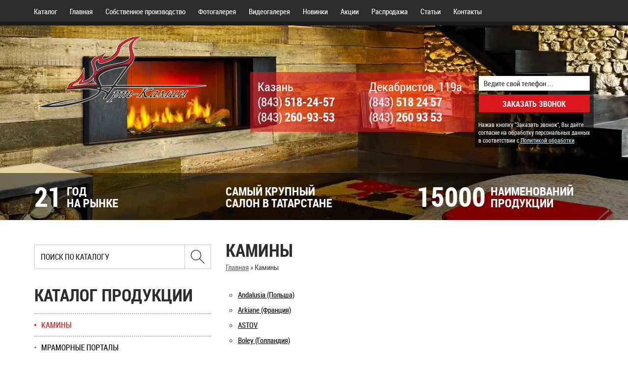

--- FILE ---
content_type: text/html; charset=UTF-8
request_url: https://artkamin.ru/kaminyi
body_size: 7903
content:
<!DOCTYPE html>
<html lang="ru">
<head>
<title>Каталог каминов - «Арт-Камин»</title>
<meta name="keywords"  content="Камины, Казань" />
<meta name="description"  content="Камины в компании «Арт-Камин» в Казани" />
<meta http-equiv="Content-Type" content="text/html; charset=UTF-8" />
<meta http-equiv="X-UA-Compatible" content="IE=edge">
<meta name="viewport" content="width=device-width, initial-scale=1, maximum-scale=5">
<meta name="Robots" content="all" />
<link rel="shortcut icon" type="image/x-icon" href="https://artkamin.ru/favicon.ico"/>
<link rel="preload" fetchpriority="high" as="image" href="https://artkamin.ru/wp-content/themes/maket/images/bg_header-mobile.avif" type="image/avif" media="(max-width: 768px)">
<link rel="preload" fetchpriority="high" as="image" href="https://artkamin.ru/wp-content/themes/maket/images/bg_header-desktop.avif" type="image/avif" media="(min-width: 769px)">
<link rel="preload" href="https://artkamin.ru/wp-content/themes/maket/robotocondensed-bold-webfont.woff2" as="font" type="font/woff2" crossorigin>
<link rel="preload" href="https://artkamin.ru/wp-content/themes/maket/robotocondensed-regular-webfont.woff2" as="font" type="font/woff2" crossorigin>
<link rel="stylesheet" href="https://artkamin.ru/wp-content/themes/maket/style.css?1768870837" type="text/css" media="screen" />

<link rel="preload" href="https://artkamin.ru/wp-content/themes/maket/style.css?1768870837" as="style" onload="this.onload=null;this.rel='stylesheet'"/>
<noscript><link rel="stylesheet" href="https://artkamin.ru/wp-content/themes/maket/style.css?1768870837" /></noscript>



<link rel="canonical" href="https://artkamin.ru/kaminyi" />
<link rel="next" href="https://artkamin.ru/kaminyi/page/2" />
<meta property="og:locale" content="ru_RU" />
<meta property="og:type" content="object" />
<meta property="og:title" content="Камины - «Арт-Камин»" />
<meta property="og:url" content="https://artkamin.ru/kaminyi" />
<meta property="og:site_name" content="«Арт-Камин»" />
<meta name="twitter:card" content="summary_large_image" />
<meta name="twitter:title" content="Камины - «Арт-Камин»" />


<link rel='dns-prefetch' href='//s.w.org' />
<link rel='https://api.w.org/' href='https://artkamin.ru/wp-json/' />
</head>
<body>
	<header>

		<div class="topmenu">
			<div class="container">
			<div class="row">
			<nav class="navbar">
				<div class="navbar-header">
				  <button type="button" class="navbar-toggle collapsed" data-toggle="collapse" data-target="#topnavcollapse" aria-label="Меню">
					<span class="sr-only"></span>
					<span class="icon-bar"></span>
					<span class="icon-bar"></span>
					<span class="icon-bar"></span>
				  </button>
				  <span class="navbar-brand hidden-sm hidden-md hidden-lg">Меню сайта</span>
				</div>
				<div class="collapse navbar-collapse" id="topnavcollapse">
					<ul id="menu-verhnee-menyu" class="nav navbar-nav"><li id="menu-item-22" class="menu-item menu-item-type-post_type menu-item-object-page menu-item-22"><a href="https://artkamin.ru/katalog">Каталог</a></li>
<li id="menu-item-23" class="menu-item menu-item-type-post_type menu-item-object-page menu-item-home menu-item-23"><a href="https://artkamin.ru/">Главная</a></li>
<li id="menu-item-5322" class="menu-item menu-item-type-taxonomy menu-item-object-category menu-item-5322"><a href="https://artkamin.ru/sobstvennoe-proizvodstvo">Собственное производство</a></li>
<li id="menu-item-19" class="menu-item menu-item-type-post_type menu-item-object-page menu-item-19"><a href="https://artkamin.ru/photo">Фотогалерея</a></li>
<li id="menu-item-5086" class="menu-item menu-item-type-post_type menu-item-object-page menu-item-5086"><a href="https://artkamin.ru/video">Видеогалерея</a></li>
<li id="menu-item-31029" class="menu-item menu-item-type-post_type menu-item-object-page menu-item-31029"><a href="https://artkamin.ru/novinki">Новинки</a></li>
<li id="menu-item-21" class="menu-item menu-item-type-post_type menu-item-object-page menu-item-21"><a href="https://artkamin.ru/aktsii">Акции</a></li>
<li id="menu-item-24909" class="menu-item menu-item-type-post_type menu-item-object-page menu-item-24909"><a href="https://artkamin.ru/rasprodazha">Распродажа</a></li>
<li id="menu-item-25205" class="menu-item menu-item-type-post_type menu-item-object-page menu-item-25205"><a href="https://artkamin.ru/stati">Статьи</a></li>
<li id="menu-item-18" class="menu-item menu-item-type-post_type menu-item-object-page menu-item-18"><a href="https://artkamin.ru/kontaktyi">Контакты</a></li>
</ul>				</div>
			</nav>

			</div>
			</div>
		</div>

		<div class="inform">
			<picture>
				<source srcset="https://artkamin.ru/wp-content/themes/maket/images/bg_header-mobile.avif" type="image/avif" media="(max-width: 768px)">
				<source srcset="https://artkamin.ru/wp-content/themes/maket/images/bg_header-mobile.webp" type="image/webp" media="(max-width: 768px)">
				<source srcset="https://artkamin.ru/wp-content/themes/maket/images/bg_header-desktop.avif" type="image/avif">
				<source srcset="https://artkamin.ru/wp-content/themes/maket/images/bg_header-desktop.webp" type="image/avif">
				<img src="https://artkamin.ru/wp-content/themes/maket/images/bg_header-desktop.webp" class="bg_header" alt="" />
			</picture>
			<div class="container">
			<div class="row">
				<div class="logo col-xs-12 col-sm-5 col-md-4">
					<a href="https://artkamin.ru/" title="«Арт-Камин»">
						<picture>
							<source srcset="https://artkamin.ru/wp-content/themes/maket/images/logo-mobile.avif" type="image/avif" media="(max-width: 768px)">
							<source srcset="https://artkamin.ru/wp-content/themes/maket/images/logo-mobile.webp" type="image/webp" media="(max-width: 768px)">
							<source srcset="https://artkamin.ru/wp-content/themes/maket/images/logo-desktop.avif" type="image/avif">
							<source srcset="https://artkamin.ru/wp-content/themes/maket/images/logo-desktop.webp" type="image/avif">
							<img src="https://artkamin.ru/wp-content/themes/maket/images/logo-desktop.webp" class="img-responsive" alt="«Арт-Камин»" width="360" height="151" style="aspect-ratio: 360 / 151;" />
						</picture>
					</a>
				</div>

				<div class="col-xs-12 col-sm-7 col-md-8">
					<div class="row">
						<div class="topcontact col-xs-12 col-md-8 col-lg-7 col-lg-offset-1">
							<div class="row">
															<div class="widget wp_editor_widget-2 WP_Editor_Widget col-xs-12 col-sm-6"><p>Казань<br />(843) <strong>518-24-57</strong><br />(843) <strong>260-93-53</strong></p>
</div><div class="widget wp_editor_widget-3 WP_Editor_Widget col-xs-12 col-sm-6"><p>Декабристов, 119а<br />(843) <strong>518 24 57</strong><br />(843) <strong>260 93 53</strong></p>
</div>														</div>
						</div>
						<div class="topcallback hidden-xs hidden-sm col-md-4 col-lg-4">
							<div class="widget text-3 widget_text">			<div class="textwidget"><div role="form" class="wpcf7" id="wpcf7-f30954-o1" lang="ru-RU" dir="ltr">
<div class="screen-reader-response"></div>
<form name="getcallback" action="/kaminyi#wpcf7-f30954-o1" method="post" class="wpcf7-form" novalidate="novalidate">
<div style="display: none;">
<input type="hidden" name="_wpcf7" value="30954" />
<input type="hidden" name="_wpcf7_version" value="5.1.6" />
<input type="hidden" name="_wpcf7_locale" value="ru_RU" />
<input type="hidden" name="_wpcf7_unit_tag" value="wpcf7-f30954-o1" />
<input type="hidden" name="_wpcf7_container_post" value="0" />
</div>
<div class="form-group">
<span class="wpcf7-form-control-wrap your-phone"><input type="tel" name="your-phone" value="" size="40" class="wpcf7-form-control wpcf7-text wpcf7-tel wpcf7-validates-as-required wpcf7-validates-as-tel" aria-required="true" aria-invalid="false" placeholder="Ведите свой телефон ..." /></span>
</div>
<div class="form-group">
<input type="submit" value="Заказать звонок" class="wpcf7-form-control wpcf7-submit" />
</div>
<div class="alert alert-info small">Нажав кнопку "Заказать звонок", Вы даёте согласие на обработку персональных данных в соответствии с <a href="/politika-v-otnoshenii-obrabotki-personalnyih-dannyih" target="_blank" class="alert-link" rel="noopener noreferrer">Политикой обработки</a></div>
<div class="wpcf7-response-output wpcf7-display-none"></div></form></div></div>
		</div>						</div>
					</div>
				</div>

			</div>
			</div>

			<div class="triggers hidden-xs">
				<div class="container">
				<div class="row">
				<div id="trigger-2" class="widget widget_trigger col-xs-4"><div class="widgetbody"><div class="col">21</div><div class="text"><div class="name">Год</div><div class="descr">на рынке</div></div><div class="clearfix"></div></div></div><div id="trigger-3" class="widget widget_trigger col-xs-4"><div class="widgetbody"><div class="col"></div><div class="text"><div class="name">Самый крупный </div><div class="descr">салон в Татарстане</div></div><div class="clearfix"></div></div></div><div id="trigger-4" class="widget widget_trigger col-xs-4"><div class="widgetbody"><div class="col">15000</div><div class="text"><div class="name">Наименований</div><div class="descr">продукции</div></div><div class="clearfix"></div></div></div>				</div>
				</div>
			</div>
		</div>

	</header>

<div id="content" class="archive_page">
	<div class="container">	
	<div class="row">			
		<main class="text_main pull-right col-sm-8">			
							
						
				<h1>Камины</h1>
				<div id="breadcrumbs"><a href="https://artkamin.ru">Главная</a> &raquo; <span class="current">Камины</span></div>			
						
								<div class="clear"></div>
			
						
			<ul class="podtaclist">
				<li class="categories">
					<ul>	<li class="cat-item cat-item-15"><a href="https://artkamin.ru/kaminyi/andalusia-polsha" title="15933">Andalusia (Польша)</a>
</li>
	<li class="cat-item cat-item-18"><a href="https://artkamin.ru/kaminyi/arkiane-frantsiya" title="19056">Arkiane (Франция)</a>
</li>
	<li class="cat-item cat-item-795"><a href="https://artkamin.ru/kaminyi/astov-aksessuaryi-kaminyi">ASTOV</a>
</li>
	<li class="cat-item cat-item-21"><a href="https://artkamin.ru/kaminyi/boley-gollandiya" title="15947">Boley (Голландия)</a>
</li>
	<li class="cat-item cat-item-22"><a href="https://artkamin.ru/kaminyi/bordelet" title="15949">Bordelet</a>
</li>
	<li class="cat-item cat-item-470"><a href="https://artkamin.ru/kaminyi/chazelles-frantsiya">Chazelles (Франция)</a>
</li>
	<li class="cat-item cat-item-24"><a href="https://artkamin.ru/kaminyi/cheminees-philippe-frantsiya" title="15954">Cheminees Philippe (Франция)</a>
</li>
	<li class="cat-item cat-item-28"><a href="https://artkamin.ru/kaminyi/edilkamin-italiya" title="15962">Edilkamin (Италия)</a>
</li>
	<li class="cat-item cat-item-31"><a href="https://artkamin.ru/kaminyi/focus-frantsiya" title="15969">Focus (Франция)</a>
</li>
	<li class="cat-item cat-item-29"><a href="https://artkamin.ru/kaminyi/fugar-ispaniya" title="15964">Fugar (Испания)</a>
</li>
	<li class="cat-item cat-item-32"><a href="https://artkamin.ru/kaminyi/la-romain-frantsiya" title="15957">La Romain (Франция)</a>
</li>
	<li class="cat-item cat-item-33"><a href="https://artkamin.ru/kaminyi/piazzetta-italiya" title="15974">Piazzetta (Италия)</a>
</li>
	<li class="cat-item cat-item-232"><a href="https://artkamin.ru/kaminyi/porte">Porte</a>
</li>
	<li class="cat-item cat-item-34"><a href="https://artkamin.ru/kaminyi/richard-le-droff-frantsiya" title="15976">Richard Le Droff (Франция)</a>
</li>
	<li class="cat-item cat-item-36"><a href="https://artkamin.ru/kaminyi/schmid-camina-germaniya-ispaniya" title="17621">Schmid Camina (Германия-Испания)</a>
</li>
	<li class="cat-item cat-item-35"><a href="https://artkamin.ru/kaminyi/seguin-frantsiya" title="17619">Seguin (Франция)</a>
</li>
	<li class="cat-item cat-item-37"><a href="https://artkamin.ru/kaminyi/stowax-angliya" title="17623">Stovax (Англия)</a>
</li>
	<li class="cat-item cat-item-39"><a href="https://artkamin.ru/kaminyi/sunhill-rossiya" title="17626">Sunhill (Россия)</a>
</li>
	<li class="cat-item cat-item-40"><a href="https://artkamin.ru/kaminyi/supra-frantsiya" title="17629">Supra (Франция)</a>
</li>
	<li class="cat-item cat-item-41"><a href="https://artkamin.ru/kaminyi/traforart-ispaniya" title="17632">Traforart (Испания)</a>
</li>
	<li class="cat-item cat-item-608"><a href="https://artkamin.ru/kaminyi/gazovyie-kaminyi" title="Добро пожаловать в наш каталог газовых каминов!
Газовые камины представляют собой элегантное и эффективное решение для обеспечения тепла и атмосферы в вашем жилище, и вот почему они могут быть превосходными вариантами по сравнению с другими типами каминов.
Главное преимущество газовых каминов – это их невероятная удобство в использовании
Вы можете наслаждаться потрясающей атмосферой пламени, не беспокоясь о дровах, пепле и других хлопотах, связанных с традиционными каминами. Газовые камины включаются и выключаются мгновенно, предоставляя вам полный контроль над уровнем тепла и уютом в вашем доме.
Еще одним значительным преимуществом газовых каминов является их эффективность
Они обеспечивают высокий коэффициент теплопередачи, что означает, что больше произведенного тепла остается в помещении, а не теряется в дымоходе. Это не только способствует эффективному обогреву вашего дома, но и может сэкономить ваши энергетические затраты.
Газовые камины от Арткамин предлагают разнообразие стилей и дизайнов, чтобы подчеркнуть уникальность вашего интерьера
Будь то современный минимализм или классическая элегантность, мы поможем вам подобрать идеальный газовый камин, который сочетается с вашим стилем и предпочтениями.
Наша команда экспертов по каминам готова проконсультировать вас в выборе оптимального варианта, учитывая ваши потребности в отоплении, стиле и бюджете. Мы гордимся высоким качеством предоставляемых продуктов и обеспечиваем полное удовлетворение наших клиентов.
Выбор газового камина от Арткамин – это выбор надежности, уюта и современного стиля. Давайте создадим вместе теплую и уютную атмосферу в вашем доме!">Газовые камины</a>
</li>
	<li class="cat-item cat-item-705"><a href="https://artkamin.ru/kaminyi/gazovyie-kaminyi-faber" title="34193">Газовые камины FABER</a>
</li>
	<li class="cat-item cat-item-42"><a href="https://artkamin.ru/kaminyi/waco-amp-co-belgiya" title="17634">Дровяные камины Waco&amp;Co (Бельгия)</a>
</li>
	<li class="cat-item cat-item-25"><a href="https://artkamin.ru/kaminyi/cheminees-diffusion-frantsiya" title="15956">Камины Cheminees Diffusion (Франция)</a>
</li>
	<li class="cat-item cat-item-38"><a href="https://artkamin.ru/kaminyi/stuv-belgiya" title="17624">Камины Stuv (Бельгия)</a>
</li>
	<li class="cat-item cat-item-466"><a href="https://artkamin.ru/kaminyi/virtu-rossiya">Камины Virtu (Россия)</a>
</li>
	<li class="cat-item cat-item-231"><a href="https://artkamin.ru/kaminyi/podvesnyie-kaminyi" title="Добро пожаловать в захватывающий мир подвесных каминов от компании Арткамин!
Мы гордимся представлением уникальных и стильных решений для вашего дома, которые не только обогреют ваш простор, но и создадут неповторимую атмосферу уюта и комфорта.
Подвесные камины – это инновационное и элегантное решение для тех, кто стремится придать своему интерьеру особый шарм. Они отличаются своей легкостью и изысканным дизайном, позволяя создавать уникальные композиции в различных стилях помещений. Но почему подвесные камины могут быть лучше других видов?
Во-первых, подвесные камины занимают минимум полезного пространства
Это идеальное решение для современных домов, где каждый метр имеет значение. Благодаря своему подвесному дизайну, они не занимают пола и не требуют большого объема пространства, что особенно актуально для небольших квартир или студий.
Во-вторых, подвесные камины предоставляют широкие возможности для креативного дизайна интерьера
Вы можете выбрать камин, который легко интегрируется в стиль вашего дома – от минимализма до классики. Благодаря разнообразию форм, материалов и отделок, вы можете создать уникальный фокусный элемент, привлекающий внимание и создающий атмосферу уюта.
Кроме того, подвесные камины обладают выдающейся эффективностью
Их конструкция позволяет максимально использовать тепло, что делает их не только стильным, но и функциональным решением. Это особенно важно в условиях стремительной жизни современного общества, где важно быстро создать уютное пространство.

В компании Арткамин мы готовы помочь вам выбрать идеальный подвесной камин, соответствующий вашим предпочтениям и особенностям интерьера. Наши эксперты с удовольствием поделятся своим опытом и знаниями, чтобы каждый клиент мог с уверенностью принять важное решение. Мы предоставляем широкий ассортимент подвесных каминов различных стилей и цветов, а также гарантируем высокое качество наших изделий.
Выберите подвесной камин от Арткамин, и вы обретете не только источник тепла, но и неотразимый акцент в своем доме. Создайте уникальное пространство с нами – ваш дом заслуживает лучшего!">Подвесные камины</a>
</li>
</ul></li>			</ul>
			
						
			<div class="postswrapper">
							</div>
			
											<div class="clear"></div>
				
		</main>
		
		<aside class="sidebar pull-left col-sm-4">
			<div class="widget">
<form class="searchform form-horizontal" action="/" method="get">
	<div class="input-group">
		<input type="text" class="form-control" id="s" name="s" placeholder="Поиск по каталогу">
	
		<span class="input-group-btn">
			<button type="submit" class="btn btn-default" id="searchsubmit" aria-label="Найти в Казани">
				<img src="https://artkamin.ru/wp-content/themes/maket/images/form_search_submit.png" alt="" width="28px" height="28px" />
			</button>
		</span>
	</div>	
</form>
</div>

<div id="nav_menu-3" class="widget widget_nav_menu"><div class="widgettitle">Каталог продукции</div><div class="menu-levoe-menyu-tolko-1-uroven-container"><ul id="menu-levoe-menyu-tolko-1-uroven" class="menu"><li id="menu-item-31058" class="menu-item menu-item-type-taxonomy menu-item-object-category current-menu-item menu-item-31058"><a href="https://artkamin.ru/kaminyi" aria-current="page">Камины</a></li>
<li id="menu-item-31063" class="menu-item menu-item-type-taxonomy menu-item-object-category menu-item-31063"><a href="https://artkamin.ru/mramornyie-portalyi">Мраморные порталы</a></li>
<li id="menu-item-31059" class="menu-item menu-item-type-taxonomy menu-item-object-category menu-item-31059"><a href="https://artkamin.ru/topki">Топки</a></li>
<li id="menu-item-31060" class="menu-item menu-item-type-taxonomy menu-item-object-category menu-item-31060"><a href="https://artkamin.ru/pechi">Печи</a></li>
<li id="menu-item-39456" class="menu-item menu-item-type-taxonomy menu-item-object-category menu-item-39456"><a href="https://artkamin.ru/oblitsovki">Облицовки</a></li>
<li id="menu-item-31064" class="menu-item menu-item-type-taxonomy menu-item-object-category menu-item-31064"><a href="https://artkamin.ru/pechi-dlya-bani">Печи для бани</a></li>
<li id="menu-item-31065" class="menu-item menu-item-type-taxonomy menu-item-object-category menu-item-31065"><a href="https://artkamin.ru/elektrokaminy">Электрокамины</a></li>
<li id="menu-item-31066" class="menu-item menu-item-type-taxonomy menu-item-object-category menu-item-31066"><a href="https://artkamin.ru/biokaminyi">Биокамины</a></li>
<li id="menu-item-31062" class="menu-item menu-item-type-taxonomy menu-item-object-category menu-item-31062"><a href="https://artkamin.ru/barbekyu">Камины Барбекю</a></li>
<li id="menu-item-31068" class="menu-item menu-item-type-taxonomy menu-item-object-category menu-item-31068"><a href="https://artkamin.ru/dyimohodyi">Дымоходы</a></li>
<li id="menu-item-31736" class="menu-item menu-item-type-taxonomy menu-item-object-category menu-item-31736"><a href="https://artkamin.ru/izoliasia">Изоляция</a></li>
<li id="menu-item-31061" class="menu-item menu-item-type-taxonomy menu-item-object-category menu-item-31061"><a href="https://artkamin.ru/aksessuaryi">Аксессуары</a></li>
<li id="menu-item-31069" class="menu-item menu-item-type-taxonomy menu-item-object-category menu-item-31069"><a href="https://artkamin.ru/posuda-i-podarki-iz-myilnogo-kamnya">Посуда и подарки из мыльного камня</a></li>
<li id="menu-item-31070" class="menu-item menu-item-type-post_type menu-item-object-page menu-item-31070"><a href="https://artkamin.ru/uslugi">Услуги</a></li>
</ul></div></div><div id="text-2" class="widget widget_text"><div class="widgettitle">Задать вопрос</div>			<div class="textwidget"><div role="form" class="wpcf7" id="wpcf7-f30952-o2" lang="ru-RU" dir="ltr">
<div class="screen-reader-response"></div>
<form name="faq" action="/kaminyi#wpcf7-f30952-o2" method="post" class="wpcf7-form" novalidate="novalidate">
<div style="display: none;">
<input type="hidden" name="_wpcf7" value="30952" />
<input type="hidden" name="_wpcf7_version" value="5.1.6" />
<input type="hidden" name="_wpcf7_locale" value="ru_RU" />
<input type="hidden" name="_wpcf7_unit_tag" value="wpcf7-f30952-o2" />
<input type="hidden" name="_wpcf7_container_post" value="0" />
</div>
<div class="form-bg">
<div class="form-group">
<span class="wpcf7-form-control-wrap your-name"><input type="text" name="your-name" value="" size="40" class="wpcf7-form-control wpcf7-text" aria-invalid="false" placeholder="Имя" /></span>
</div>
<div class="form-group">
<span class="wpcf7-form-control-wrap your-phone"><input type="tel" name="your-phone" value="" size="40" class="wpcf7-form-control wpcf7-text wpcf7-tel wpcf7-validates-as-tel" aria-invalid="false" placeholder="Телефон" /></span>
</div>
<div class="form-group">
<span class="wpcf7-form-control-wrap your-email"><input type="email" name="your-email" value="" size="40" class="wpcf7-form-control wpcf7-text wpcf7-email wpcf7-validates-as-required wpcf7-validates-as-email" aria-required="true" aria-invalid="false" placeholder="E-mail" /></span>
</div>
<div class="form-group">
<span class="wpcf7-form-control-wrap your-message"><textarea name="your-message" cols="40" rows="10" class="wpcf7-form-control wpcf7-textarea wpcf7-validates-as-required" aria-required="true" aria-invalid="false" placeholder="Текст сообщения"></textarea></span>
</div>
<p><input type="submit" value="Отправить &raquo;" class="wpcf7-form-control wpcf7-submit" />
</p></div>
<div class="alert alert-info small">Нажав кнопку "Отправить ", Вы даёте согласие на обработку персональных данных в соответствии с <a href="/politika-v-otnoshenii-obrabotki-personalnyih-dannyih" target="_blank" class="alert-link" rel="noopener noreferrer">Политикой обработки</a></div>
<div class="wpcf7-response-output wpcf7-display-none"></div></form></div></div>
		</div>			</aside>
		<div class="clearfix"></div>
	</div>
	</div>
</div>
<footer>
	<div class="container">
	<div class="row">
		<div class="logo hidden-xs hidden-sm col-md-3">
			<a href="https://artkamin.ru/" title="«Арт-Камин»" class="logo_footer">
				<picture>
					<source srcset="https://artkamin.ru/wp-content/themes/maket/images/logo_footer.avif" type="image/avif">
					<source srcset="https://artkamin.ru/wp-content/themes/maket/images/logo_footer.webp" type="image/avif">
					<img src="https://artkamin.ru/wp-content/themes/maket/images/logo_footer.webp" alt="«Арт-Камин»" width="237" height="113" fetchpriority="low" loading="lazy" />
				</picture>
			</a>
		</div>

		<div class="adress col-xs-12 col-sm-7 col-md-5">
							<div class="widget wp_editor_widget-2 WP_Editor_Widget col-xs-12 col-sm-6"><p>Казань<br />(843) <strong>518-24-57</strong><br />(843) <strong>260-93-53</strong></p>
</div><div class="widget wp_editor_widget-3 WP_Editor_Widget col-xs-12 col-sm-6"><p>Декабристов, 119а<br />(843) <strong>518 24 57</strong><br />(843) <strong>260 93 53</strong></p>
</div>					</div>

		<div class="itp col-xs-12 col-sm-5 col-md-4">
			<div class="copyright">
														Copyright © 2005 - 2026 «<a href="https://artkamin.ru">АртКамин</a>»<br />Все права защищены
					
							</div>

		</div>

		<div class="clearfix"></div>
	</div>
	</div>
</footer>
<link rel="stylesheet" href="https://artkamin.ru/wp-content/themes/maket/js/fancybox/fancybox.css" type="text/css" media="screen" />
<script type='text/javascript' src='https://artkamin.ru/wp-includes/js/jquery/jquery.js?ver=1.12.4-wp'></script>
<script type='text/javascript' src='https://artkamin.ru/wp-includes/js/jquery/jquery-migrate.min.js?ver=1.4.1'></script>
    <script type="text/javascript">
        document.addEventListener( 'wpcf7mailsent', function( event ) {
            if(typeof yaCounter16464970 != 'undefined'){

                // Задать вопрос
                if ( '30952' == event.detail.contactFormId ) {
                    yaCounter16464970.reachGoal('form_vopros');
                    ga('send', 'event', 'knopka','form_vopros_ga');
                }

                // Заказать звонок
                if ( '30954' == event.detail.contactFormId ) {
                    yaCounter16464970.reachGoal('form_zvonok');
                    ga('send', 'event', 'knopka','form_zvonok_ga');
                }

                // Форма заказа
                if ( '31071' == event.detail.contactFormId ) {
                    yaCounter16464970.reachGoal('forma_zakaz');
                    ga('send', 'event', 'knopka','forma_zakaz_ga');
                }
            }
        }, false );
    </script>
    <script type='text/javascript'>
/* <![CDATA[ */
var wpcf7 = {"apiSettings":{"root":"https:\/\/artkamin.ru\/wp-json\/contact-form-7\/v1","namespace":"contact-form-7\/v1"},"cached":"1"};
/* ]]> */
</script>
<script type='text/javascript' src='https://artkamin.ru/wp-content/plugins/contact-form-7/includes/js/scripts.js?ver=5.1.6'></script>
<link rel='stylesheet' id='wp-block-library-css'  href='https://artkamin.ru/wp-includes/css/dist/block-library/style.min.css?ver=5.4.2' type='text/css' media='all' />
<link rel='stylesheet' id='contact-form-7-css'  href='https://artkamin.ru/wp-content/plugins/contact-form-7/includes/css/styles.css?ver=5.1.6' type='text/css' media='all' />
<script type="text/javascript" src="https://artkamin.ru/wp-content/themes/maket/bootstrap/js/bootstrap.min.js"></script>
<script type="text/javascript" src="https://artkamin.ru/wp-content/themes/maket/js/scripts.js?1768868693"></script>
<script type="text/javascript">(function(m,e,t,r,i,k,a){ m[i]=m[i]||function(){(m[i].a=m[i].a||[]).push(arguments)}; m[i].l=1*new Date(); for (var j = 0; j < document.scripts.length; j++) {if (document.scripts[j].src === r) { return; }} k=e.createElement(t),a=e.getElementsByTagName(t)[0],k.async=1,k.src=r,a.parentNode.insertBefore(k,a) })(window, document,'script','https://mc.yandex.ru/metrika/tag.js?id=106080302', 'ym'); ym(106080302, 'init', {ssr:true, webvisor:true, clickmap:true, ecommerce:"dataLayer", accurateTrackBounce:true, trackLinks:true});</script>
<noscript><div><img src="https://mc.yandex.ru/watch/106080302" style="position:absolute; left:-9999px;" alt="" /></div></noscript>
</body>
</html> 
